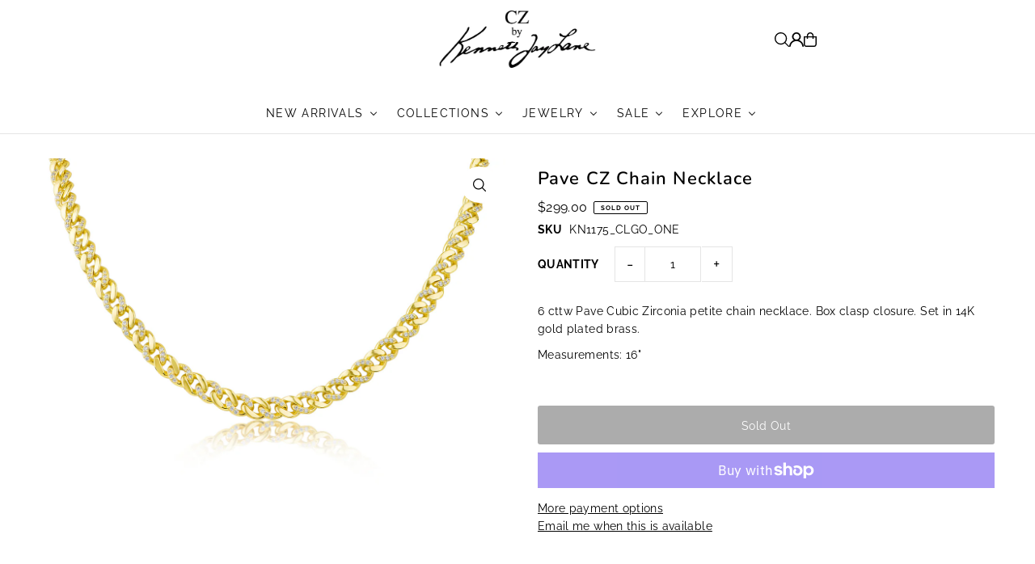

--- FILE ---
content_type: text/javascript; charset=utf-8
request_url: https://api.getdrip.com/client/track?url=https%3A%2F%2Fwww.czbykennethjaylane.com%2Fproducts%2Fpave-cz-chain-necklace-1&visitor_uuid=37fee2188e67491785f2d9cbaeec05e4&_action=Started%20a%20new%20session&source=drip&drip_account_id=6271357&callback=Drip_393578823
body_size: -169
content:
Drip_393578823({ success: true, visitor_uuid: "37fee2188e67491785f2d9cbaeec05e4", anonymous: true });

--- FILE ---
content_type: text/javascript; charset=utf-8
request_url: https://api.getdrip.com/client/track?url=https%3A%2F%2Fwww.czbykennethjaylane.com%2Fproducts%2Fpave-cz-chain-necklace-1&visitor_uuid=37fee2188e67491785f2d9cbaeec05e4&_action=Visited%20a%20page&source=drip&drip_account_id=6271357&callback=Drip_206676530
body_size: -168
content:
Drip_206676530({ success: true, visitor_uuid: "37fee2188e67491785f2d9cbaeec05e4", anonymous: true });

--- FILE ---
content_type: text/javascript; charset=utf-8
request_url: https://api.getdrip.com/client/events/visit?drip_account_id=6271357&referrer=&url=https%3A%2F%2Fwww.czbykennethjaylane.com%2Fproducts%2Fpave-cz-chain-necklace-1&domain=www.czbykennethjaylane.com&time_zone=UTC&enable_third_party_cookies=f&callback=Drip_88088295
body_size: -182
content:
Drip_88088295({ success: true, visitor_uuid: "37fee2188e67491785f2d9cbaeec05e4" });

--- FILE ---
content_type: text/javascript; charset=utf-8
request_url: https://api.getdrip.com/client/track?url=https%3A%2F%2Fwww.czbykennethjaylane.com%2Fproducts%2Fpave-cz-chain-necklace-1&visitor_uuid=37fee2188e67491785f2d9cbaeec05e4&_action=Viewed%20a%20product&source=shopify&title=Pave%20CZ%20Chain%20Necklace&collection=262407454802%2C91329986642%2C278353051730%2C280004001874%2C274584600658%2C91330019410%2C277444034642%2C430454536&product_type=Necklace&product_tags=best%2Cbestseller%2Cchainnecklace%2Cgifting%2CNecklace%2Ctrend&vendor=CZ%20by%20Kenneth%20Jay%20Lane&price=29900&compare_at_price=&currency=USD&product_page_url=%2Fproducts%2Fpave-cz-chain-necklace-1&product_image_url=https%3A%2F%2Fwww.czbykennethjaylane.com%2Fcdn%2Fshop%2Fproducts%2FKN1175_CLGO_HR.jpg%3Fv%3D1712155497&product_id=6701203259474&sku=KN1175_CLGO_ONE&variant_id=39562140287058&drip_account_id=6271357&callback=Drip_879035912
body_size: -167
content:
Drip_879035912({ success: true, visitor_uuid: "37fee2188e67491785f2d9cbaeec05e4", anonymous: true });